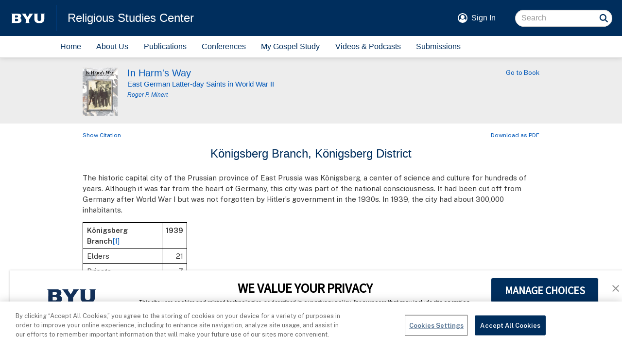

--- FILE ---
content_type: text/html; charset=UTF-8
request_url: https://rsc.byu.edu/harms-way/konigsberg-branch-konigsberg-district
body_size: 27368
content:
<!DOCTYPE html>
<html lang="en" dir="ltr" prefix="og: https://ogp.me/ns#">

	<head>
		<meta charset="utf-8" />
<noscript><style>form.antibot * :not(.antibot-message) { display: none !important; }</style>
</noscript><script async src="https://www.googletagmanager.com/gtag/js?id=UA-3695770-41"></script>
<script>window.dataLayer = window.dataLayer || [];function gtag(){dataLayer.push(arguments)};gtag("js", new Date());gtag("set", "developer_id.dMDhkMT", true);gtag("config", "UA-3695770-41", {"groups":"default","page_placeholder":"PLACEHOLDER_page_path","allow_ad_personalization_signals":false});gtag("config", "G-4FJ8997B9S", {"groups":"default","page_placeholder":"PLACEHOLDER_page_location","allow_ad_personalization_signals":false});</script>
<meta name="description" content="The historic capital city of the Prussian province of East Prussia was Königsberg, a center of science and culture for hundreds of years. Although it was far from the heart of Germany, this city was part of the national consciousness. It had been cut off from Germany after World War I but was not forgotten by Hitler’s government in the 1930s. In 1939, the city had about 300,000 inhabitants." />
<link rel="canonical" href="https://rsc.byu.edu/harms-way/konigsberg-branch-konigsberg-district" />
<meta name="Generator" content="Drupal 10 (https://www.drupal.org)" />
<meta name="MobileOptimized" content="width" />
<meta name="HandheldFriendly" content="true" />
<meta name="viewport" content="width=device-width, initial-scale=1.0" />
<link rel="icon" href="/themes/custom/rsc/rsc.ico" type="image/vnd.microsoft.icon" />

		<title>Königsberg Branch, Königsberg District | Religious Studies Center</title>

				<link rel="shortcut icon" sizes="192x192" href="/shortcut-icon.png">
		<link rel="manifest" href="/manifest.json">  
		<link rel="apple-touch-icon" href="/apple-touch-icon.png">
		<meta name="apple-mobile-web-app-title" content="RSC">
		
		<link rel="stylesheet" media="all" href="https://cdn.byu.edu/theme-fonts/1.x.x/ringside/fonts.css">
		<link rel="stylesheet" media="all" href="https://cdn.byu.edu/theme-fonts/1.x.x/public-sans/fonts.css">
			 
		<meta name="viewport" content="width=device-width, minimum-scale=1.0, maximum-scale=1.0, user-scalable=no">
		<link rel="stylesheet" media="all" href="/sites/default/files/css/css_LyovO6RD23s__vNCxicMfTbDEsozsWZceQBqZv8dfd0.css?delta=0&amp;language=en&amp;theme=rsc&amp;include=eJx1z0EOwjAMRNELVeRIlpO6bUgcVx5XwO0Ra9L1-xppGJCgOp5SwjwV4MHrSmF0mMrC_7x3y9xncogbhbxjhlV5F_ol99rraJjxeWUqNkLGdNtRSNnbdd5pHDJ_gytrBaoNLNksEM5n2pxVXuZtwQchmjJDviDVdjg" />
<link rel="stylesheet" media="all" href="https://cdn.jsdelivr.net/npm/entreprise7pro-bootstrap@3.4.8/dist/css/bootstrap.min.css" integrity="sha256-zL9fLm9PT7/fK/vb1O9aIIAdm/+bGtxmUm/M1NPTU7Y=" crossorigin="anonymous" />
<link rel="stylesheet" media="all" href="https://cdn.jsdelivr.net/npm/@unicorn-fail/drupal-bootstrap-styles@0.0.2/dist/3.1.1/7.x-3.x/drupal-bootstrap.min.css" integrity="sha512-nrwoY8z0/iCnnY9J1g189dfuRMCdI5JBwgvzKvwXC4dZ+145UNBUs+VdeG/TUuYRqlQbMlL4l8U3yT7pVss9Rg==" crossorigin="anonymous" />
<link rel="stylesheet" media="all" href="https://cdn.jsdelivr.net/npm/@unicorn-fail/drupal-bootstrap-styles@0.0.2/dist/3.1.1/8.x-3.x/drupal-bootstrap.min.css" integrity="sha512-jM5OBHt8tKkl65deNLp2dhFMAwoqHBIbzSW0WiRRwJfHzGoxAFuCowGd9hYi1vU8ce5xpa5IGmZBJujm/7rVtw==" crossorigin="anonymous" />
<link rel="stylesheet" media="all" href="https://cdn.jsdelivr.net/npm/@unicorn-fail/drupal-bootstrap-styles@0.0.2/dist/3.2.0/7.x-3.x/drupal-bootstrap.min.css" integrity="sha512-U2uRfTiJxR2skZ8hIFUv5y6dOBd9s8xW+YtYScDkVzHEen0kU0G9mH8F2W27r6kWdHc0EKYGY3JTT3C4pEN+/g==" crossorigin="anonymous" />
<link rel="stylesheet" media="all" href="https://cdn.jsdelivr.net/npm/@unicorn-fail/drupal-bootstrap-styles@0.0.2/dist/3.2.0/8.x-3.x/drupal-bootstrap.min.css" integrity="sha512-JXQ3Lp7Oc2/VyHbK4DKvRSwk2MVBTb6tV5Zv/3d7UIJKlNEGT1yws9vwOVUkpsTY0o8zcbCLPpCBG2NrZMBJyQ==" crossorigin="anonymous" />
<link rel="stylesheet" media="all" href="https://cdn.jsdelivr.net/npm/@unicorn-fail/drupal-bootstrap-styles@0.0.2/dist/3.3.1/7.x-3.x/drupal-bootstrap.min.css" integrity="sha512-ZbcpXUXjMO/AFuX8V7yWatyCWP4A4HMfXirwInFWwcxibyAu7jHhwgEA1jO4Xt/UACKU29cG5MxhF/i8SpfiWA==" crossorigin="anonymous" />
<link rel="stylesheet" media="all" href="https://cdn.jsdelivr.net/npm/@unicorn-fail/drupal-bootstrap-styles@0.0.2/dist/3.3.1/8.x-3.x/drupal-bootstrap.min.css" integrity="sha512-kTMXGtKrWAdF2+qSCfCTa16wLEVDAAopNlklx4qPXPMamBQOFGHXz0HDwz1bGhstsi17f2SYVNaYVRHWYeg3RQ==" crossorigin="anonymous" />
<link rel="stylesheet" media="all" href="https://cdn.jsdelivr.net/npm/@unicorn-fail/drupal-bootstrap-styles@0.0.2/dist/3.4.0/8.x-3.x/drupal-bootstrap.min.css" integrity="sha512-tGFFYdzcicBwsd5EPO92iUIytu9UkQR3tLMbORL9sfi/WswiHkA1O3ri9yHW+5dXk18Rd+pluMeDBrPKSwNCvw==" crossorigin="anonymous" />
<link rel="stylesheet" media="all" href="/sites/default/files/css/css_jLxUx2Xw-3vkiNc07neRdTD12gZ3cvKtzMuUcU1Q74k.css?delta=9&amp;language=en&amp;theme=rsc&amp;include=eJx1z0EOwjAMRNELVeRIlpO6bUgcVx5XwO0Ra9L1-xppGJCgOp5SwjwV4MHrSmF0mMrC_7x3y9xncogbhbxjhlV5F_ol99rraJjxeWUqNkLGdNtRSNnbdd5pHDJ_gytrBaoNLNksEM5n2pxVXuZtwQchmjJDviDVdjg" />
<link rel="stylesheet" media="all" href="/sites/default/files/asset_injector/css/rsc_theme-33834afad9fa5120790693150a195e90.css?t5t2zn" />
<link rel="stylesheet" media="all" href="/sites/default/files/css/css_IeU5_DdgKfeua0SUC2P1vt1eG-QNmd7RvfssdUP4Aps.css?delta=11&amp;language=en&amp;theme=rsc&amp;include=eJx1z0EOwjAMRNELVeRIlpO6bUgcVx5XwO0Ra9L1-xppGJCgOp5SwjwV4MHrSmF0mMrC_7x3y9xncogbhbxjhlV5F_ol99rraJjxeWUqNkLGdNtRSNnbdd5pHDJ_gytrBaoNLNksEM5n2pxVXuZtwQchmjJDviDVdjg" />

		<script src="/sites/default/files/asset_injector/js/device_info-d648dc6029eafee939dbecae288ca999.js?t5t2zn"></script>

		<meta name="apple-touch-fullscreen" content="YES" />

                		<script type="text/javascript" src="https://cdn.cookielaw.org/consent/6985a5b2-0d75-4cac-8d42-8564ff47121f/OtAutoBlock.js" ></script>
		<script src="https://cdn.cookielaw.org/scripttemplates/otSDKStub.js"  type="text/javascript" charset="UTF-8" data-domain-script="6985a5b2-0d75-4cac-8d42-8564ff47121f" ></script>
		<script type="text/javascript">
		function OptanonWrapper() {}
		</script>
	</head>
	
	<body  data-spy="scroll" data-offset="100">
		<a href="#main-content" class="visually-hidden focusable">
			Skip to main content
		</a>
		<div class="body">
			
			  <div class="dialog-off-canvas-main-canvas" data-off-canvas-main-canvas>
    
<div id="main-wrapper">
	<div id="main-header">
	<div class="header-banner">
				<div class="banner-logo">
			<a href="https://byu.edu" target="_blank" aria-label="home page">
				<img src="https://brightspotcdn.byu.edu/e4/0a/b679ee0a41d9b1675fc78cd03239/byu-logo-white-small.svg" alt="BYU logo">
			</a>
		</div>
		<div class="banner-title-block">
						<a class="banner-title" href="/">
				Religious Studies Center
			</a>
			<button class="main-menu-button" aria-expanded="false" onclick="toggle_main_menu()">
				<span class="sr-only">Menu</span>
			</button>			
		</div>
				<div class="banner-action-block">
			<div class="banner-user-block">
				<div class="banner-user-avatar">
					<svg xmlns="http://www.w3.org/2000/svg" viewBox="0 0 100 100">
						<circle cx="50" cy="50" r="45" fill="none" stroke="currentColor" stroke-width="10"></circle>
						<circle cx="50" cy="40" r="20"></circle>
						<path d="M50 95c-26 0-34-18-34-18 3-12 8-18 17-18 5 5 10 7 17 7s12-2 17-7c9 0 14 6 17 18 0 0-7 18-34 18z"></path>
					</svg>
				</div>
				<div class="header-user-signin">
					<a href="/user/login">Sign In</a>
				</div>
			</div>
			<div class="banner-search-block">
								  <div class="region region-search">
    <section class="search-api-page-block-form-search search-api-page-block-form search-form search-block-form container-inline block block-search-api-page block-search-api-page-form-block clearfix" data-drupal-selector="search-api-page-block-form-search" id="block-searchapipagesearchblockform">
  
    

      <form action="/harms-way/konigsberg-branch-konigsberg-district" method="post" id="search-api-page-block-form-search" accept-charset="UTF-8">
  <div class="form-item js-form-item form-type-search js-form-type-search form-item-keys js-form-item-keys form-no-label form-group">
      <label for="edit-keys" class="control-label sr-only">Search</label>
  
  
  <input title="Enter the terms you wish to search for." data-drupal-selector="edit-keys" class="form-search form-control" placeholder="Search" type="search" id="edit-keys" name="keys" value="" size="15" maxlength="128" />

  
  
      <div id="edit-keys--description" class="description help-block">
      Enter the terms you wish to search for.
    </div>
  </div>
<input autocomplete="off" data-drupal-selector="form-ghkey3fbzqbfewixjofipcwjuk7ic4crd1yokp6yh80" type="hidden" name="form_build_id" value="form-gHKeY3fbZQbfeWIxjOfIpcWJUK7IC4Crd1Yokp6YH80" /><input data-drupal-selector="edit-search-api-page-block-form-search" type="hidden" name="form_id" value="search_api_page_block_form_search" /><div data-drupal-selector="edit-actions" class="form-actions form-group js-form-wrapper form-wrapper" id="edit-actions"><button class="search-form__submit button js-form-submit form-submit btn-primary btn icon-before" data-drupal-selector="edit-submit" type="submit" id="edit-submit" name="op" value="Search"><span class="icon glyphicon glyphicon-search" aria-hidden="true"></span>
Search</button></div>

</form>

  </section>


  </div>

								<input name="search" class="form-search-underlay form-control" placeholder="Search">
				<div class="form-search-button" onclick="search_site()">
					<svg xmlns="http://www.w3.org/2000/svg" viewBox="0 0 100 100">
						<circle cx="45" cy="45" r="18" fill="none" stroke="currentColor" stroke-width="7"></circle>
						<path d="M60 60 l 14 14" fill="none" stroke="currentColor" stroke-width="7"></path>
					</svg>
				</div>
			</div>
		</div>
	</div>
	<nav class="main-menu">
				

	<a href="/" data-drupal-link-system-path="&lt;front&gt;">Home</a>
	<a href="/about-us" data-drupal-link-system-path="node/9271">About Us</a>
	<a href="/publications" data-drupal-link-system-path="node/23">Publications</a>
	<a href="/conferences" data-drupal-link-system-path="node/39">Conferences</a>
	<a href="/my-gospel-study" data-drupal-link-system-path="node/6249">My Gospel Study</a>
	<a href="/media" data-drupal-link-system-path="node/5505">Videos &amp; Podcasts</a>
	<a href="/submissions" data-drupal-link-system-path="node/10368">Submissions</a>
	<a href="/add-to-home">Add Home Screen Shortcut</a>


	</nav>
	<div class="add-to-home">
		<div class="add-to-home-invitation">
		   <a onclick="show_add_instructions()">Add an RSC shortcut to this device's Home&nbsp;screen</a>
		</div>
		
		<div class="add-to-home-instructions">
			<div class="add-to-home-dismiss" onclick="dismiss_add_instructions();">X</div>
			<div class="add-to-home-switch">
				Unfortunately, Apple's iOS doesn't support home screen shortcuts in the Chrome browser.
				To add an RSC website shortcut to your home screen, open the website in the Safari browser.
			</div>
			<div class="add-to-home-chrome">
				<ol>
					<li>Navigate to any page of this site.</li>
					<li>Tap the <img src="/themes/custom/rsc/icons/kebab.png" class="add-to-home-icon"> menu icon in the top, right corner of the&nbsp;screen.</li>
					<li>In the menu, scroll to <strong>Add to Home Screen</strong> and tap&nbsp;it.</li>
					<li>When finished, tap the <img src="/themes/custom/rsc/icons/close.png" class="add-to-home-icon"> icon above to close this&nbsp;box.</li>
				</ol>
			</div>
			<div class="add-to-home-safari">
				<ol>
					<li>Navigate to any page of this site.</li>
					<li>Tap the <img src="/themes/custom/rsc/icons/share.png" class="add-to-home-icon"> icon at the bottom of the screen below the browser&mdash;&#8203;if you don't see it, swipe up to unhide&nbsp;it.</li>
					<li>In the menu, scroll past any icons and tap <strong>Add to Home&nbsp;Screen</strong>.</li>
					<li>When finished, tap the <img src="/themes/custom/rsc/icons/close.png" class="add-to-home-icon"> icon above to close this&nbsp;box.</li>
				</ol>
			</div>
		</div>
	</div>
</div>
	<div id="main-content" role="main">
		  <div class="region region-content">
    <div data-drupal-messages-fallback class="hidden"></div>   



	

 

<div class="pub-content content-940">
	<div class="pub-panel">
		<div class="pub-title-pane content-940">
			<div class="pub-cover-block">
					<a href="/book/harms-way">
					<img class="pub-cover" src="/sites/default/files/book/cover/In_Harms_Way.jpg" alt="Photo of Publication Cover">
				</a>
				</div>
			<div class="pub-title-block">
				<div class="pub-title">
						<a href="/book/harms-way">
						<h4 class="smart-wrap">
							 In Harm&#039;s Way 
						</h4>
								<h5 class="top-eighth smart-wrap">
							East German Latter-day Saints in World War II
						</h5>
							</a>
							<h6 class="top-half in-italic">
						<a href='/node/519'>Roger P. Minert</a>
					</h6>
					</div>
			</div>
			<div class="pub-go-to-block">
						<a href="/book/harms-way">
					Go to Book
				</a>
				</div>
		</div>
		</div>
	<div class="content-link-panel">
			<div class="citation-link co-ex-link co-ex-expand" onclick="coEx(this, '.toggle-box', 'Show', 'Hide')">
			<a>
						Show Citation
					</a>
		</div>
				<div class="download-link">
				<a href="/sites/default/files/pub_content/pdf/Konigsberg_Branch.pdf"> 
				Download as PDF
			</a>
			</div>
	</div>
	<div class="content-panel contextual-region">
		 		<div class="content-title-pane">
			<h3 class="smart-wrap">
				Königsberg Branch, Königsberg District
			</h3>
		</div>
		<div class="content-body-pane rsc-markup">
			<div class="toggle-box co-ex-collapsed">
				<p>Roger P. Minert, <em>In Harm’s Way: East German Latter-day Saints in World War II</em> (Provo, UT: Religious Studies Center, Brigham Young University, 2009), 294-309.</p>
			</div>
			<p>The historic capital city of the Prussian province of East Prussia was Königsberg, a center of science and culture for hundreds of years. Although it was far from the heart of Germany, this city was part of the national consciousness. It had been cut off from Germany after World War I but was not forgotten by Hitler’s government in the 1930s. In 1939, the city had about 300,000 inhabitants.</p><table border="1" cellpadding="0" cellspacing="0"><tbody><tr><td style="height:18px;width:163px;"><b>Königsberg Branch</b><a href="#_note-1" id="_noteref-1" class="a-ref">[1]</a></td><td style="height:18px;width:48px;"><b>1939</b></td></tr><tr><td style="height:18px;width:163px;">Elders</td><td style="height:18px;width:48px;"><p class="p-right">21</p></td></tr><tr><td style="height:18px;width:163px;">Priests</td><td style="height:18px;width:48px;"><p class="p-right">7</p></td></tr><tr><td style="height:18px;width:163px;">Teachers</td><td style="height:18px;width:48px;"><p class="p-right">17</p></td></tr><tr><td style="height:18px;width:163px;">Deacons</td><td style="height:18px;width:48px;"><p class="p-right">19</p></td></tr><tr><td style="height:18px;width:163px;">Other Adult Males</td><td style="height:18px;width:48px;"><p class="p-right">86</p></td></tr><tr><td style="height:18px;width:163px;">Adult Females</td><td style="height:18px;width:48px;"><p class="p-right">266</p></td></tr><tr><td style="height:19px;width:163px;">Male Children</td><td style="height:19px;width:48px;"><p class="p-right">19</p></td></tr><tr><td style="height:18px;width:163px;">Female Children</td><td style="height:18px;width:48px;"><p class="p-right">30</p></td></tr><tr><td style="height:18px;width:163px;"><i>Total</i></td><td style="height:18px;width:48px;"><p class="p-right">465</p></td></tr></tbody></table><p>Eyewitnesses report a large population of Latter-day Saints in the 1920s, but a wave of emigration had seen at least one hundred of them leave for the United States. There were as many as three branches of the Church in Königsberg shortly after World War I (1918). With 465 members, the Königsberg Branch was the second-largest in all of Germany on January 1, 1939.</p><p>The Königsberg Branch met in rented rooms at Freystrasse 12 on the main floor of the first Hinterhaus. Three daughters of district president Max Freimann—Irmgard, Ingrid, and Ruth—later stated that Church meetings were held at that same location throughout the war.<a href="#_note-2" id="_noteref-2" class="a-ref">[2]</a> They described the rooms as follows:</p><blockquote><p>The rooms were in the Hinterhaus. When we went inside there was a small room that also led to the wardrobe and the restroom. The next room was the large room with a curtain and a podium for theater plays and other special occasions. Walking up some stairs, there was another large room and two or three classrooms. The choir did not stand on the rostrum but on the floor to the side. The room upstairs was large also, and we used it for some meetings when the room downstairs was too small.</p></blockquote><p>Their younger brother, Reinhard Freimann (born 1933), added these details to the description of the facilities:</p><blockquote><p>There was also a sign that said that we were the Kirche Jesu Christi der Heiligen der Letzten Tage and people who walked past [the main building] could see that there was a church in the back building. We also had an organ in the largest room.<a href="#_note-3" id="_noteref-3" class="a-ref">[3]</a></p></blockquote><p>The Freimann sisters recalled the following about the meetings:</p><blockquote><p>Sunday School started at 10 a.m. and after that we went home [and came back later for sacrament meeting]. We lived in the Schleiermacherstrasse 51. It was pretty far away. We could have taken the street car, but that would have cost too much money for the entire family, so we walked about forty-five minutes (one way) to church on Sunday. We had an attendance of two hundred people and more than one Sunday School class—up to four different ones.</p></blockquote><p>As in other branches, auxiliary meetings were held on several evenings in the week and Primary on Wednesday afternoons.</p><p class="p-img-right p-img-medium p-img"><img src="/sites/default/files/pub_content/image/4071/Koenigsberg_Branch_Fig_1_Max_Freimann_and_Family.jpg" data-entity-type="file" alt="The family of district president Max Freimann around table" />The family of district president Max Freimann in about 1937 (Freimann sisters)</p><p>In July 1939, Elder Joseph Fielding Smith visited Königsberg and presided over a district conference. Renate Klein (born 1930) was baptized in connection with the conference. “I was the newest member of the Church attending the conference, so I got to shake [Elder Smith’s] hand.” The Emil and Auguste Klein family had just moved from Königsberg to Bartenstein, about thirty-five miles to the south. Emil Klein was not a member, but supported his family in their Church activity. For example, he allowed his wife to pay tithing on his income because she had no income of her own. She and her daughters made it to Königsberg only to attend district conferences and a few other special occasions.<a href="#_note-4" id="_noteref-4" class="a-ref">[4]</a></p><p>“We had a good Relief Society and we had lots of training classes there. I never had any interest to go elsewhere to learn how to cook or to sew.” Such was the recollection of Inge Grünberg (born 1927). She also had the following memories of Sunday School:</p><blockquote><p>When the opening exercises for Sunday School were over, we all stood up and the children on the front row marched out (there was a tiny bit of a military spirit about it) to their classrooms. We had about 120–150 in church on a typical Sunday.<a href="#_note-5" id="_noteref-5" class="a-ref">[5]</a></p></blockquote><p>Membership in the Bund Deutscher Mädel (League of German Maidens) was a challenge for Inge Grünberg. However, as she later explained, there were ways to be both a good Latter-day Saint and a loyal member of the Hitler Youth group on Sundays:</p><blockquote><p>At 10 a.m., when we were starting our [Church] meetings, the BDM gathered and went to the movies. I went with them until we were seated in the theater and the lights went down. Then I sneaked out, changed my clothes, and put my BDM stuff in my bag and went to church. My friends didn’t report me.</p></blockquote><p>With his classmates, Reinhard Freimann was inducted into the Hitler Youth program when he turned ten. As he later explained,</p><blockquote><p>I was a member of the Jungvolk. I went every week to all the meetings that we had, but I can remember, I only went twice on a Sunday. The normal meetings were held on Sundays and that was a conflict but nobody complained about [my absence]. My parents did not state their opinions about the regime or politics in general. They remembered our [twelfth] article of faith, which states that we should accept our leaders and not work against them.<a href="#_note-6" id="_noteref-6" class="a-ref">[6]</a></p></blockquote><p>Regarding the life of Latter-day Saints in Königsberg during the war, Inge Grünberg (born 1927) had these recollections:</p><blockquote><p>Our [Church] meetings continued as always. We were cut off from the Church in America and eventually we didn’t get the <i>Stern</i> [Church magazine] any more. People lost their hymnbooks and scriptures when they were bombed out. We kept all of the Church traditions (celebrations, etc.) through the war the best we could.</p></blockquote><p>Erika Jenschewski (1925) served her Pflichtjahr on a farm from 1939 to 1940. She was miserable on the farm, especially in the winter when she was required to run across frozen fields to procure food ration coupons. As she explained, “In those days women were not allowed to wear pants and dress warm. I was just screaming for cold, and when I came back, my feet were frozen. I had really bad frostbite all over.” Erika wanted to be a saleslady but was not allowed to train for that work for several more years. She first had to learn domestic skills.<a href="#_note-7" id="_noteref-7" class="a-ref">[7]</a></p><p class="p-img-left p-img-medium p-img"><img src="/sites/default/files/pub_content/image/4071/Koenigsberg_Branch_Fig_2_Branch_Photo.jpg" data-entity-type="file" alt="The Königsberg Branch gathered outside" />The Königsberg Branch in 1938 (Freimann)</p><p>Inge Freimann finished school in 1940 and planned to study clothing design, but was told, “Your plans can’t be fulfilled. You must have forgotten that there’s a war on.” She was assigned to work in an office at the army post and learned office skills. “One day I found a letter on my typewriter; I was being sent to Böhmisch Chamnitz [Czechoslovakia] for a course in office skills for three months with twenty young women. I cried my eyes out because I had to leave.”</p><p>Karl Margo Klindt of the Flensburg Branch was a sailor stationed in Königsberg, where he met Irmgard Freimann. For several years, they planned to be married, but his service in the navy resulted in delays. Finally, he received permission to marry after the German victory over Poland, and the wedding took place in Königsberg on December 30, 1939. Within a week, he returned to his unit.</p><p>Ruth Freimann (born 1921) fell in love with a man who had been a Catholic priest—Franz Holdau of Wuppertal in the Rhineland. He had arrived in Königsberg in 1942 and was already acquainted with the Book of Mormon. He attended branch meetings and became interested in Ruth. As she later stated, “He asked me if I would marry a man of another church, and I said, ‘Never!’” He was baptized in November 1942. Soon they were engaged, and Ruth recalled the events connected with the wedding:</p><blockquote><p>We got married in the civil registry office [at city hall] first and then went over to the Church. We celebrated our wedding all night long. We danced and had nice food. Every member of the branch attended, and I wore a white dress.</p></blockquote><p>Like so many wartime weddings, this one left little time for a honeymoon. They visited Franz’s parents in Wupperthal. By June 30, Ruth was back at home in Königsberg, and Franz was on his way to his Wehrmacht unit in Russia. Life as a new bride did not last long for Ruth Freimann Holdau. On August 3, less than two months later, Franz was killed near Ladoga Lake in Russia, leaving Ruth a widow.</p><p>Sigrid Klein (born 1932) was baptized in a secret ceremony in the Pregel River in Königsberg in the summer of 1941. It was a memorable event in her recollection: “It was at 5:00 a.m. I was wearing a white nightgown and got covered with oil. It was near the harbor and a tanker had leaked oil. I looked terrible! I don’t know how they ever got me clean!”</p><p>The education of Germany’s youth suffered in large cities during the war. Christel Freimann (born 1931) recalled interruptions in Königsberg: “We often missed school. When there was an alarm [while we were] in school, we went into the shelter. But when the school was destroyed, they told us to stay home until they found some other building that we could have class in.”<a href="#_note-8" id="_noteref-8" class="a-ref">[8]</a></p><p>The sorrows associated with a father leaving his family to report for military duty represent an international phenomenon, and many Latter-day Saint families experienced this. Karin Kremulat (born 1938), recalled when her father left home:</p><blockquote><p>He did not volunteer, no, he wanted to stay with his wife and with his two little girls and he did not want to go at all. My mother would even say, “Do you have to go? Why don’t you just stay with us? We can hide you.” And he would say, “You have no idea what they would do to me. I have to go,” and so he did.<a href="#_note-9" id="_noteref-9" class="a-ref">[9]</a></p></blockquote><p>The last time Karin saw her father was at Christmas in 1943. Soon after that, he was reported missing in action. His wife, Louise Schipporeit Kremulat, mourned her husband for several years. According to Karin, “[Christmas was] a very sad time for my mother because after that she would never want to have a Christmas tree. I remember in later years my sister and I would go and find our own because it was such a hard time for my mother.”</p><p>Branch president Haase was a man of good humor, according to Erika Jenschewski:</p><blockquote><p>He was very concerned about the young people. He really taught us to live a clean life, and he made lots of parties for us so that we were together. He was a very fine member. He had parties in his home where the young people came. <span class="span-no-wrap">. . .</span> He was almost blind, but he was funny, a good leader.</p></blockquote><p>Just after the war started, Inge (another Freimann daughter) met Alfred Bork, a youth from the Stettin Branch who was stationed near Königsberg. He became a frequent visitor in the Freimann home and eventually received permission from Max Freimann to be engaged to Inge. However, like so many other soldiers, Alfred returned to the front, and his visits to his fiancée in Königsberg were rare.</p><p>Friedrich (Fritz) Haase had served as the president of the branch for several years when he was drafted and sent to Russia in 1943. His counselors, Fritz Bollbach and Emil Jenschewski, directed the meetings in his absence. Brother Bollbach was a student at the State Building School and worked in the construction of barracks for POWs in Königsberg. His work in a high-priority war industry made him exempt from military service for much of the war. On July 1, 1944, he was awarded a master’s degree at the Institute for Vocational Advancement.</p><p class="p-img-left p-img-medium p-img"><img src="/sites/default/files/pub_content/image/4071/Koenigsberg_Branch_Fig_3_Branch_Outing.jpg" data-entity-type="file" alt="Members of the Königsberg Branch on an outing during the war" />Members of the Königsberg Branch on an outing during the war (Freimann)</p><p>Bit by bit, the war was beginning to wear out the people of Königsberg. Irmgard Freimann Klindt recalled those days:</p><blockquote><p>Our lives became one of survival. We had ration cards to get food. We were allowed a little butter, some bread, and a few eggs. Life was very routine. We continued attending all the meetings at Church and tried not to think about the war.<a href="#_note-10" id="_noteref-10" class="a-ref">[10]</a></p></blockquote><p>In 1943, air raids and false alarms became an increasingly frequent aspect of life in Königsberg. Gudrun Hellwig (born 1934) recalled how she reacted to the sirens:</p><blockquote><p>We had constant alarms and attacks. We went down to the basement during the night, and I had already developed a rhythm and got up every night at the same time, around 10:00 p.m., and left for the basement. We did not go to bed fully dressed, but everything was ready in case we needed to go.<a href="#_note-11" id="_noteref-11" class="a-ref">[11]</a></p></blockquote><p>The war came home to Königsberg in all its brutality in 1944. The family of Theodor and Maria Berger were some of the city’s first Latter-day Saints to lose their home. During the night of August 27–28, an air raid struck their neighborhood. Sister Berger and her daughter, Renate—the only ones at home—sought shelter in their basement. Maria later described the event in these words:</p><blockquote><p>Because fire raged all around us, a heavy iron door, our only way out, expanded and would not budge. We were trapped. Fear set in. The shelter was filled to capacity, and the air supply was limited. It is hard to describe the destruction we found when we finally were able to leave the shelter in the morning. The Cranzer Allee was a long, wide street. Every single house had collapsed and was enveloped in a blazing fire. The sea of flames created a big [wind] storm. Everyone tried to find their home site. We stood in total shock by the smoldering ruins of our house. In the rubble we found a small, engraved plate from our piano, the only sign that we once lived there. <span class="span-no-wrap">. . .</span> We cleaned up and <span class="span-no-wrap">. . .</span> went to church.<a href="#_note-12" id="_noteref-12" class="a-ref">[12]</a></p></blockquote><p>The Bergers had lost everything, including the genealogy papers tracing Brother Berger’s ancestry to the 1500s. Fortunately, the Bergers were taken into the home of Sister Marie Jenschewski that very day.</p><p>Little children were taught how to behave during air raids. Helga Kremulat (born 1937) had vivid memories of the procedures:</p><blockquote><p>We had these black shades that we had to put in front of the window. <span class="span-no-wrap">. . .</span> We had to make sure that there was not any light coming through, so they wouldn’t see where there were homes, when the airplanes would come over. <span class="span-no-wrap">. . .</span> And we had to go down in the basement—because we lived farther upstairs—we had to have a little suitcase ready to take downstairs with our important papers. My mother had to take care of this.<a href="#_note-13" id="_noteref-13" class="a-ref">[13]</a></p></blockquote><p>Inge Grünberg recalled similar experiences:</p><blockquote><p>When the air raids came, all six of the families in the apartment house were to gather in the basement as a shelter. Once, we decided that we wouldn’t go down there. Then we discovered that all of the other people were sitting in front of our door and on the stairs. They said, “If you don’t go to the basement, we won’t either, because you pray. We want to be where you are.” They hadn’t learned how to pray.</p></blockquote><p>Inge worked as an office staff member at an army post for the last few years of the war. On at least one occasion, she escaped disaster:</p><blockquote><p>Once my friend begged me to do her weekend shift, so that she could be with her new husband. I did her shift and she did mine the next week so that I could celebrate my birthday. The next day I went to the office and found that it had been destroyed. My friend lay there, burned to death and a very small corpse. I was saved again by my Heavenly Father.</p></blockquote><p>In late 1944, Emma Klein took her daughters, Renate and Sigrid, to Königsberg for another district conference. The city had just suffered a devastating air raid, and the Kleins viewed the ruins of the downtown as they rode the streetcar to church. When they told the driver they wanted to get off, he told them that there was nothing left in the neighborhood. Nevertheless, they got off and walked around the corner. According to Renate, “We saw that the [church building] was standing, but the house in front and the houses on either side were gone. And our building had those huge windows—not one window pane was broken.”</p><p>The Freimann sisters recalled that during the attacks on Königsberg, people wanted to be in the same shelter as Max Freimann: “Many came into our basement because they knew that we would be protected. Our father prayed on those nights. Our father never forgot to tell anybody else that we were members of the Church.”</p><p>Irmgard Freimann Klindt’s husband, Karl Margo Klindt, was taken prisoner by the British shortly after the Allied invasion of Normandy in June 1944. As Irmgard explained, “I thought he was dead. <span class="span-no-wrap">. . .</span> The German government thought he had deserted. <span class="span-no-wrap">. . .</span> They wanted to put my father-in-law in prison for [hiding] him.” With the help of a Danish uncle, it was finally learned that Karl was a POW in England.<a href="#_note-14" id="_noteref-14" class="a-ref">[14]</a></p><p>The meeting rooms at Freystrasse were confiscated by the National Socialist Party in December 1944. The branch was temporarily allowed to hold meetings in a nearby Protestant church. However, that lasted only two weeks because the Protestant church council retracted their invitation. Meetings were next held in the home of Emil and Marie Jenschewski.<a href="#_note-15" id="_noteref-15" class="a-ref">[15]</a></p><p>Leaders of the East German Mission understood that many of the Saints in the districts of eastern Germany would have to leave their homes if Germany were invaded by the Red Army. As Inge Grünberg recalled, “[Mission second counselor] Paul Langheinrich told us all in East Prussia to send a box with our important documents to a specific family in western Germany.”<a href="#_note-16" id="_noteref-16" class="a-ref">[16]</a></p><p>In March, Inge Grünberg was allowed to leave the city. Her mother had already gone to Dresden and was there during the firebombing of February 13–14. Inge did not arrive until after that terrible event, as she explained:</p><blockquote><p>In March 1945, I made my way to Dresden to be with my mother. The bridges were destroyed, and I found a fisherman who took me across the Elbe and [I] paid him with cigarettes. I was there for only one day because I had to move on to Magdeburg to work at the army post. The officers were burning lots of papers there. I was to report there on March 21 and was worried that I would be called a deserter if I didn’t show up.</p></blockquote><p>Gudrun Hellwig did not recall a formal evacuation order for women and children in Königsberg, “But my father had already noticed that the wounded were taken out of the military hospitals, and then he decided that we had to leave also.” He found the family a place on the train heading west to Pillau, a small port on the Baltic Sea. Gudrun recalled that military police removed men from the train at various stops, ordering them to stay and defend what had been declared “Fortress Königsberg.” Gudrun’s father, a streetcar driver, also remained in the city as a member of the Volkssturm.</p><p>During the last year of the war, a heroic and desperate effort was initiated to evacuate German civilians from the eastern provinces by boat across the Baltic Sea to northwestern Germany. This campaign involved hundreds of military and commercial ships as well as private vessels. By the end of the war, several million people had been transported across the Baltic. Gudrun’s mother, Margarete Hack Hellwig, recognized this route as the simplest and fastest, and she and her daughter joined thousands of others hoping to secure a place on a ship. Gudrun remembered the terrible cold at the port:</p><blockquote><p>We then reached Pillau, and it was very cold—sometimes down to –20 degrees Celsius. We slept in a large room that night, and it was cold. The next morning I can remember standing at a pier and there was a large group of people. <span class="span-no-wrap">. . .</span> My mother had to concentrate so that she wouldn’t lose me in that group. There were large ships and people were trying to board and there was luggage lying all over the ground.</p></blockquote><p>Margarete Hellwig and her daughter were taken on a small craft from Pillau to Gothenhafen, where they joined a huge group of refugees on board the <i>Wilhelm Gustloff.</i> It was a transport vessel that still bore the markings of a hospital ship. Squeezing their way past other harried refugees, Hedwig and her mother found a spot in a hallway down below, next to the engine room where it was nice and warm. Then there came an announcement over the intercom that the ship was dangerously overloaded and that some of the passengers would have to disembark. Volunteers were sought urgently. Gudrun clearly recalled what happened next:</p><blockquote><p>My mother was always praying and at that moment she didn’t have a good feeling; she told me that we would have to leave the <i>Wilhelm Gustloff.</i> I protested a bit because I was so tired and our spot was so warm. But she insisted, so we got off the boat.</p></blockquote><p>Margarete Hellwig later described her feelings aboard the doomed vessel:</p><blockquote><p>All of a sudden, I became really scared. It seemed as if somebody wanted to push me out. I told my daughter, Gudrun, “I’m not staying in here, I’ve got to get out!” She answered, “Mommy, it’s so warm, let’s stay here!” “No, I’m not staying here, I have to get out!” I was so very frightened. So we moved to another ship.<a href="#_note-17" id="_noteref-17" class="a-ref">[17]</a></p></blockquote><p class="p-img-left p-img-small p-img"><img src="/sites/default/files/pub_content/image/4071/Koenigsberg_Branch_Fig_4_Wilhelm_Gustloff.bmp" data-entity-type="file" alt="the boat, Wilhelm Gustloff" />The sinking of the Wilhelm Gustloff on January 30, 1945, took the lives of thousands of refugees.</p><p>Sister Hellwig’s decision saved their lives. They boarded a smaller vessel that left the harbor with the <i>Wilhelm Gustloff</i>. It was the night of January 30, 1945. Just after 9:00 p.m., the <i>Wilhelm Gustloff</i>, loaded with an estimated ten thousand passengers and crew, was attacked by a Soviet submarine. Struck by three torpedoes, the ship went down in about ninety minutes, spilling many of its passengers into the frigid waters of the Baltic. Only about 1,200 passengers were rescued.<a href="#_note-18" id="_noteref-18" class="a-ref">[18]</a> The sinking of the <i>Wilhelm Gustloff</i> was the worst maritime tragedy in recorded history. Having been unable to sleep, Sister Hellwig watched the catastrophe from the deck of the trailing ship. She was convinced that their escape from death was due to the intervention of the Holy Ghost.</p><p>Maria Berger and her daughter, Renate, fled Königsberg on January 26, 1945, after receiving warnings from friends and neighbors. Learning that an important bridge along the land route to Berlin had been destroyed, they joined with three other women and headed for the Baltic Sea. They were unsuccessful in boarding the transport ship <i>Wilhelm Gustloff</i>, but found places aboard the smaller vessel <i>Maria Vissa.</i> When the ship made a stop in the Danzig harbor, the passengers learned that the <i>Wilhelm Gustloff</i> had been sunk. As Maria Berger later wrote, “We had tried so desperately to get on that ship. How grateful we were now, not to be among those who perished in the ice-cold waters of the Baltic Sea.”<a href="#_note-19" id="_noteref-19" class="a-ref">[19]</a></p><p>The Bergers left the boat at Wollin and made their way by train to Berlin, where the Paul Langheinrich family took them into what was a growing Latter-day Saint refuge in the apartment house at Rathenowerstrasse 52. They spent the remainder of the war in that building and were given Church assignments that they gladly fulfilled.<a href="#_note-20" id="_noteref-20" class="a-ref">[20]</a></p><p>Desperation led Marie Jenschewski to employ a daring ruse to save her son, Helmut. At sixteen, he was not allowed to leave Königsberg, where boys of Hitler Youth age were required to defend the city against the invading Soviets. Fearing that he would not survive the conflict, Sister Jenschewski and her daughter, Erika, dressed the boy up as a girl. According to Erika, “We put a dress on him and he had a scarf around his neck and he looked very cute. So he got away with us. We left Königsberg on January 26, 1945. We had one suitcase for all of us and we had to ride in a cattle car.” Of course, their father, Emil Jenschewski, was not allowed to leave Königsberg.</p><p>The Jenschewskis rode the train to Pillau, where they boarded a ship for Danzig. From there another train took them to Berlin. On the way, Marie Jenschewski was carrying tithing funds she was determined to deliver to the mission leaders. To ensure the money’s safety, she had hidden it under her clothing. At the mission home on Rathenowerstrasse, she turned over the entire sum to the mission leaders. She was then instructed to take her children to Zwickau, where Church members would provide them a place to live. The Jenschewskis arrived there in February 1945 and were indeed treated very well by the members of the Zwickau Branch.</p><p class="p-img-right p-img-medium p-img"><img src="/sites/default/files/pub_content/image/4071/Koenigsberg_Branch_Fig_5_Jenschewski_Family.jpg" data-entity-type="file" alt="The Jenschewski family of the Königsberg Branch" />The Jenschewski family of the Königsberg Branch. The children in the back row (Edith, Kuno, and Erika) were members of Hitler Youth organizations. (E. Jenschewski Koch)</p><p>In early 1945, Louise Kremulat took her daughters Helga and Karin and left Königsberg with little time to spare. They had packed a wagon (a typical Bollerwagen measuring about four feet long, two feet wide, and two feet deep) and made their way to the railroad station. As Karin recalled,</p><blockquote><p>We were on the last train that left Königsberg, and it was supposed to take us to Austria. It never did. It went through Czechoslovakia and about [sixty miles] past Prague. The train stopped and was bombed. For some reason it was not going to Austria and everyone left the train—we were on our own. So we picked up our bundles and started walking.</p></blockquote><p>Fortunately, their Bollerwagen somehow survived the railroad journey, and they loaded it for the trip north back toward Prague. Karin’s story continued:</p><blockquote><p>We packed that Bollerwagen full and we pulled it. My aunt had one too, and we helped her pull it. I pulled the wagon about two hours and my mother and my sister helped with the other wagon and my aunt pushed the baby buggy, so it was really a pitiful sight.</p></blockquote><p>Karin Kremulat turned seven years old the day the family entered Prague. It was May 8, 1945, the day Germany formally capitulated. At that point, however, their party of refugees was totally isolated—no German troops to defend them, no transportation to move them, nobody to feed them, but plenty of Czech freedom fighters and Soviet invaders to harass them. As Karin’s older sister, Helga, recalled:</p><blockquote><p>It was very scary because sometimes the Russians would come on their horses and say, “If you’re hiding any soldiers here, we’re going to shoot you all.” Of course, for me, it was very scary. My sister was a year younger, and she just kind of looked them in the eyes and thought, “Gee, this is exciting to see these Russians on their horses.” My mother claimed that because my sister looked them in the eye, they left and let us alone.</p></blockquote><p>From Prague, the women and girls made their way north into Germany, then west and north to the town of Milbergen near Minden, where the girls’ grandmother was living. The war was over for Louise Kremulat and her daughters, but the search for her missing husband lasted for several years. Sister Kremulat sought information from government agencies and the Red Cross and carefully studied the lists of prisoners released from Soviet camps, but her husband was never heard of again.</p><p>Max Freimann was inducted into the Volkssturm and was gone much of the month of January 1945. His son, Reinhard, recalled that Brother Freimann was not freed from Volkssturm duty even long enough to accompany his family to the railroad station. He had to say good-bye at the streetcar stop then return to his post. As Irmgard Freimann Klindt wondered years later, “How could we have known that we would never see our father or our home again?”<a href="#_note-21" id="_noteref-21" class="a-ref">[21]</a></p><p>As the Freimann family made their way west, Ruth and Irmgard managed to find their way to the Island of Rügen to visit Inge. From there, they backtracked to Demmin to meet their stepmother, Helena Freimann. The women then took a train to distant Flensburg, where they arrived in early February. They spent the rest of the war in peace and safety there.</p><p>Emma Klein left Königsberg with her two daughters and headed west. They traveled past Dresden, then south into Czechoslovakia. Emil Klein was required to stay in East Prussia but was able to get away before the war ended (due to a leg damaged in World War I, he was exempt from military service). He caught up with his family near Karlsbad, Czechoslovakia, at the end of February 1945. Sigrid Klein later recalled the reunion: “He arrived at midnight and we were thrilled. We wanted to hug him, but he said, ‘Don’t touch me! I have lice.’ It didn’t matter; we were happy to have him back again.”</p><p>Just a few weeks after the end of the war, the Klein family began the trek northward back into Germany. They had been expelled from Czechoslovakia on short notice and began walking toward Chemnitz, pulling a two-wheeled cart with what belongings they could rescue. Along the way, Emil Klein told his daughter, Sigrid, something surprising: “You know, when we get back to a town where there’s [an LDS] church, I’m going to be baptized.” (He kept his promise and was baptized in August 1945.)</p><p>Arriving in Chemnitz, Emma Klein knew that a branch of the Church was nearby but had no idea how to find it. At the railroad station at 6:00 a.m., she spoke to a man who was sweeping the floor. He thought that she was looking for the Jehovah’s Witnesses until she mentioned the name “Mormons.” Then he said, “I’m not a Mormon, but I know one,” and proceeded to give her the address of the family about two miles across town. Sister Klein went there alone and heard the same response again: “I’m not a Mormon, but I know one.” This man gave her the address of the family of Richard Burkhardt, just a block away. The Kleins, who had been traveling with the Paulus family of five, were quite relieved to be taken into the Burkhardt home, and space was found for the Paulus family as well—nine persons in all. The Kleins were grateful that their own lives were spared, but they later learned that a total of twenty-six close relatives had died in the war (none of whom were Latter-day Saints).</p><p>Toward the end of January 1945, Fritz Bollbach and several other men from the branch decided to leave Königsberg and make their way to the west. Knowing that they could easily be accused of desertion and executed for abandoning Fortress Königsberg, they cautiously walked toward Pillau on the Baltic Sea. They narrowly avoided arrest on one occasion but were eventually caught and inducted into the Volkssturm. With about one hundred other civilians, they heard these words from an officer of the SS: “Men, you are not prisoners; you are being inducted into the militia to defend our fatherland. Do not attempt to flee. The sentries are instructed to shoot if you do.” The serious nature of the warning became shockingly real shortly thereafter when Fritz came upon a scene that filled him with deep sadness—the bodies of men accused of treason and desertion:</p><blockquote><p>The closer we got, the more horrible the view. On either side [of the road], men, soldiers, and civilians hung on large beeches [trees]. Most had a sign fastened on the chest with handwritten labels: deserter, absent without leave, cowardice in the face of the enemy, etc.<a href="#_note-22" id="_noteref-22" class="a-ref">[22]</a></p></blockquote><p>Fritz was horrified that Germans would kill Germans while the Third Reich came crashing down around them. During March and April, Fritz was assigned first to drive a motorcycle and deliver messages, then to drive a truck to deliver food and other supplies. As the Red Army advanced slowly toward the Baltic Sea coast and the masses of refugees grew larger and more desperate, Fritz saw ever-increasing degrees of violence. Desperation drove people to rash acts, as he witnessed on one occasion when a Soviet artillery shell injured two horses hitched to a wagon:</p><blockquote><p>Before we could do anything, some people were already cutting pieces of meat from the legs of the still living animals. It was [a] terrible sight. I believe that people were already eating the flesh while the horses were still alive.<a href="#_note-23" id="_noteref-23" class="a-ref">[23]</a></p></blockquote><p>In late April 1945, Brother Bollbach managed to escape from his forced militia assignment by disguising himself as a railroad worker and sneaking aboard a tugboat that transported him to the Hela Peninsula. There he managed to jump aboard a ship that had cast off and was already three feet from the pier. He had risked execution for desertion but was finally on his way across the Baltic. The ship took him to Copenhagen, Denmark, where he was imprisoned by British soldiers. Fritz’s short but harrowing military experience was over.<a href="#_note-24" id="_noteref-24" class="a-ref">[24]</a></p><p>Gudrun Hellwig recalled spending nearly a week on the Baltic Sea under foggy conditions. “Our ship was listing to one side so maybe it had been damaged too.” They landed at the harbor of Kiel, Germany, and made their way inland. Being some of the first refugees to arrive in the rural province of Schleswig-Holstein, they had no problem finding a place to stay on a farm near Krummberg. There they waited out the end of the war, hoping to be united with their relatives.</p><p>The search for loved ones began even before the war ended, and Gudrun Hellwig remembered the scenes: “The husbands and wives looked for each other and wanted to find their families. They put up pictures and [wrote in chalk] names on walls so that people could see who was looking for whom.” Eventually, they found Margarete Hellwig’s sister and Gudrun’s father; he had been released from a Soviet POW camp.</p><p>Some of the most detailed Latter-day Saint documents to survive World War II are the letters of Theodor Berger (born 1893), an elder in the Königsberg Branch. Like all men ages sixteen to sixty, Brother Berger was required to stay in “Fortress Königsberg” to defend the city against the invading Red Army, while the women and children were permitted to leave. On January 26, 1945, Brother Berger sent his family to Berlin to the home of Paul Langheinrich, second counselor to the supervisor of the East German Mission. He mailed several letters to his wife at the Langheinrich home from February 7 to April 2. The following excerpts from his letters provide insight into the condition of the men who were forced to stay and defend the city:<a href="#_note-25" id="_noteref-25" class="a-ref">[25]</a></p><blockquote><p>February 7, 1945</p><p>Dear mother, where are you and Renate? I am still alive and well, am considered “military” and have to work at the “Zeugamt” [weapons arsenal].</p><p>February 14, 1945</p><p>We were under terrible artillery fire. Dead and injured covered the streets. I stayed calm and prayed to God to hold His protecting hand over me and especially to protect you. Should I die, I know it is His will. I have accepted the end. Königsberg is now surrounded but not hopelessly delivered to the Russians.</p><p>February 22, 1945</p><p>I would be so very happy just to know you are safe in Berlin or some other place.</p><p>February 25, 1945</p><p>The Russians have committed many atrocities. It can’t go on much longer. The German army fights so hard to keep the city. Artillery fire keeps me awake, I can’t sleep anymore. I am so grateful that you don’t have to live through this.</p><p>March 1, 1945</p><p>I was paid on February 15. Money is now worthless, but I still want to pay tithing and will give it to Brother Freimann on Sunday night when all members will meet again. (There are fifteen of us left.) We do not know anymore which day of the week it is. Nothing matters!</p><p>March 5, 1945</p><p>The uncertainty is hard to endure. I hope it will not be a terrible end full of horror.</p><p>March 21, 1945</p><p>We hear that Berlin gets bombed daily. My heart aches for you. I wish I knew more about your fate.What does the future hold for us? Even if we are reunited, our lives have been changed forever.</p><p>March 24, 1945</p><p>Good news, your letter arrived! I was so happy to hear from you. I am glad that you have a place to stay, that you are with friends and feel the Lord’s blessings. We here will get together on Sunday and be with you in spirit and thank God that we are still alive. Please don’t despair even when it gets hard to hold your head up high. Our faith in God will make us strong.</p><p>March 25, 1945</p><p>On Sunday, seven faithful members gathered together to worship. Present were: Brothers Freimann, Jahrling, Jenschewski, Seliger, and Berger, and Sisters Habermann and Hesske. It was comforting to talk about how we suffer, with families scattered everywhere not knowing from day to day if they are still alive and yet always hoping to be reunited again. I do believe that our Father in Heaven is with me and will shield me from pain and suffering. I pray daily for His mercy and hope that I can live to better serve Him. I am grateful to know that He does not withhold His blessing from any of His children who believe in Him. I feel a peace and quiet within even with bombs exploding around me. Should He call me, so be it. It will be His will.</p><p>April 2, 1945</p><p>Russian troops are closing in fast! Some members of the Church got together yesterday at Freimann’s apartment. When I got there, I found a room full of friends: Brothers Freimann, Seliger, Jahrling and Wetzker, and Sisters Hesske, Habermann, Freimann, Kolbe, Fett, Schmidt, Seliger, and Martsch. It was a good time. We gained strength from each other and shed many tears. So you see, we are not alone. God is with His children even in this surrounded fortress. A turning point is near. We know something will happen soon. May the Lord bless you in Berlin. All is in His hands. To know God is with me keeps my soul quiet, and I get comfort from one special song I remember: “Ruh, Ruhe dem Pilger” [Peace to the Pilgrim].</p><p><i>Auf Wiedersehen!</i></p></blockquote><p>It was something akin to a miracle that the last message from Theodor Berger in Königsberg to his family in Berlin could actually be delivered after April 2, 1945. His letters represent priceless historical documents that attest to the devotion of the last surviving Latter-day Saints in Königsberg.</p><p>On April 9, the determined but hapless German defenders of Fortress Königsberg surrendered to the Soviets. The conquerors slaughtered many of the defenders—soldiers and civilians alike—and transported many others east to labor camps. Evidence suggests that not one of the Latter-day Saints mentioned in the Berger letters survived the fall of Königsberg. Berger family records show the date April 30, 1945, for Theodor Berger’s death in Königsberg. In 1952, a German court ruling declared Max Freimann dead.</p><p class="p-img-right p-img-medium p-img"><img src="/sites/default/files/pub_content/image/4071/Koenigsberg_Branch_Fig_6_Theodor_Bergers_Letter.jpg" data-entity-type="file" alt="letter" />Although Königsberg was surrounded by the enemy, this letter written by Theodor Berger on April 2, 1945, was somehow delivered to his wife, Maria, in Berlin a few days later (R. Berger Rudolph)</p><p>Shortly after the war ended, Marie Berger was assigned an apartment in Berlin for her daughters and her grandson. She began a new phase of life without her husband.</p><p>Inge Freimann explained that her fiancé, Alfred Bork, had planned to serve a mission before being drafted by the Wehrmacht. Now and then he wrote to her about prophetic dreams he had:</p><blockquote><p>He could always tell what would happen, and he would write me a letter before something terrible happened. I got a letter that he had sent on April 1 [from Königsberg], and he told me that he had dreamed of my mother (who had already passed away) and that they had been in a large field. She told him in that dream that they would see each other on Easter. The last letter that I received from him was sent on Easter. After that, I never heard from him again.</p></blockquote><p>Alfred Bork disappeared in May 1945. Under the chaotic conditions in eastern Germany at the time, it can come as no surprise that the German army never reported him missing in action and the Soviets did not list him as a POW. Several years passed before Inge Freimann lost hope of seeing him again.</p><p>The war had been over for several months before Inge Grünberg’s wanderings finally ended. From Magdeburg, she had moved west into the Lüneburg Heath in the British Occupation Zone and from there to Flensburg near the Danish border. There she met Helena Freimann and learned the fate of several of the Saints in Königsberg.</p><p>Fritz Bollbach eventually located his wife and daughters through Red Cross search services. They were living in the new Latter-day Saint refugee community at Langen, south of Frankfurt am Main in western Germany. In August 1946, Fritz was released by his British captors, made his way to the American occupation zone, and was set free. He arrived in Langen on a Sunday and found the apartment where the family lived. Two daughters were at home, while his wife and the youngest daughter were attending church.<a href="#_note-26" id="_noteref-26" class="a-ref">[26]</a></p><p>Karl Margo Klindt was released from a British POW camp in February 1946. When he returned to his wife in his hometown of Flensburg, he was very thin and emotionally sick.<a href="#_note-27" id="_noteref-27" class="a-ref">[27]</a></p><p>Emil Jenschewski was released from a POW camp in Russia in 1948 and made his way back to Germany. His daughter Erika later recalled how the reunion took place:</p><blockquote><p>He found out from the Berlin mission home where we lived. [At our apartment] he stood in front of me and I didn’t recognize him. He said, “Didn’t you know your father was so skinny?” His eyes were just sparkling. I looked at him and said, “You <i>are</i> my father.” So he was [finally] with us.</p></blockquote><p>Unfortunately, one family member could not be located: Son Kuno Jenschewski had disappeared during the defense of Berlin just days before the war ended. He is still listed as missing in action.</p><p>With the conquest of eastern Germany at the end of World War II, the northern half of the province of East Prussia was ceded to the Soviet Union and with it the city of Königsberg (now called Kalinengrad). It is believed that all of the surviving members of the Königsberg Branch of The Church of Jesus Christ of Latter-day Saints had left the city or were expelled by the new Russian government by the end of 1946. Once a stronghold of the LDS faith, the city was devoid of the restored gospel for at least the next four decades.</p><p class="p-h2">In Memoriam</p><p>The following members of the Königsberg Branch did not survive World War II:</p><p class="p-indent"><b>Theodor Reinhold Berger</b> b. Trebnitz, Schliesien, Preussen 10 July 1893; son of Otto Berger and Karolina Messner; bp. Königsberg, Ostpreussen, Preussen Germany 23 Aug 1924; conf. Königsberg 23 Aug 1924; ord. deacon Königsberg 28 Oct 1925; ord. teacher Königsberg 4 Aug 1930; ord. priest Königsberg 2 Apr 1933; ord. elder Königsberg 7 Mar 1937; m. Königsberg 23 Jun 1917, Maria Berta Bresilge; 2 or 4 children; MIA Königsberg 30 Apr 1945 (R. Berger Rudolph; <a href="http://www.volksbund.de/">www.volksbund.de</a>; IGI)</p><p class="p-indent"><b>Karl Herrmann Bollbach</b> b. Groß Bajohren, Preussisch Eylau, Ostpreussen, Preussen 10 Mar 1872; son of Friedrich Ferdinand Bollach and Henrietta Wilhelmine Dunkel; bp. 25 Sep 1920; m. Uderwangen, Preussisch Eylau, Ostpreussen, Preussen 28 Nov 1897, Wilhelmine Dunkel; 3 or 5 children; d. Königsberg, Ostpreussen, Preussen Mar or Apr 1943 OR 7 May 1943 (Fritz Bollbach; FHL Microfilm 25726, 1930 Census; IGI)</p><p class="p-indent"><b>Heinz Werner Freimann</b> b. Königsberg, Ostpreussen, Preussen 2 Feb 1916; son of Max Gustav Freimann and Margarete Hedwig Krause; bp. 25 Jun 1924 Oberteich, Ostpreussen, Preussen; m. Königsberg 20 Jul 1940, Delila Zellmer; 2 children; sergeant major; d. H. V. Pl. D. 14 I. D., Braunsberg, Ostpreussen, Preussen 20 Feb 1945; bur. Braniewo, Poland (R. Freimann Dietz; <a href="http://www.volksbund.de/">www.volksbund.de</a>; IGI; AF)</p><p class="p-indent"><b>Max Gustav Freimann</b> b. Taleiken-Jacob, Memel, Ostpreussen, Preussen 15 or 16 Dec 1888; son of Gustav Louis Freimann and Auguste Johanne Stolz; m. Königsberg, Ostpreussen, Preussen 9 Oct 1915, Margarete Hedwig Krause; 6 children; 2m. Königsberg 26 Mar 1932, Wanda Helene Maria Sommer; 1 child; ord. elder 3 Nov 1929; MIA Königsberg Apr 1945; officially declared dead 9 Sep 1952 (J. Juras; <a href="http://www.volksbund.de/">www.volksbund.de</a>; IGI; AF)</p><p class="p-indent"><b>Johanna Amalie Grudnick</b> b. Taukitten, Königsberg, Ostpreussen, Preussen 29 Jan 1875; dau. of Friedrich Eduard Grudnick and Dorothea Wilhelmine Treptua; bp. 21 Apr 1923; m. Königsberg, Ostpreussen, Preussen 25 Oct 1898, Wilhelm Gottlieb Pokern; 6 children; d. Königsberg 10 Jun 1940 (FHL Microfilm 245255, 1930/<wbr>35 Census; IGI)</p><p class="p-indent"><b>Franz Helmut Holdau</b> b. Wuppertal-Elberfeld, Rheinland, Preussen 5 or 7 Jun 1916; son of Franz August Holdau and Anna Heischeid; bp. Königsberg, Ostpreussen, Preussen 29 Nov 1942; conf. Königsberg 29 Nov 1942; m. Königsberg 5 or 12 Jun 1943, Ruth Ursula Freimann; rifleman; d. near Ladogasee, Russia 3 Aug 1943; bur. Michajlowskij, Russia (J. Juras; <a href="http://www.volksbund.de/">www.volksbund.de</a>; IGI; AF)</p><p class="p-indent"><b>Kuno Jenchewski</b> b. Koenigsberg, Ostpreussen, Preussen 14 Apr 1926; son of Emil Gustav Jenschewski and Marie Amalie Blum; ord. priest; k. in battle Berlin, Preussen Apr or May 1945 (Marie Berger; Erika Jenchewski Koch)</p><p class="p-indent"><b>Hans Gerhardt Klettke</b> b. Posen, Posen, Preussen 8 Sep 1918; son of Edmund Ludwig Klettke and Salomea Antkowiak; bp. 11 Dec 1926; m. Berlin, Preussen 4 or 12 Jul 1942, Gerda Kuhn; non-commissioned officer; d. 2 km northwest of Heilsberg, Ostpreussen, Preussen 4 Feb 1945 (<a href="http://www.volksbund.de/">www.volksbund.de</a>; IGI)</p><p class="p-indent"><b>Rudi Heinz Knauer </b>b. Königsberg, Ostpreussen, Preussen 14 Oct 1918; son of Gustav Hans Knauer and Auguste Hedwig Lindtner; bp. 25 Aug 1925 or 27 Aug 1927; ord. deacon; m. Königsberg 15 Jul 1943, Edith Erna Jenschewski; d. 30 May or Jun 1944 (FHL Microfilm 271380, 1935 Census; IGI)</p><p class="p-indent"><b>Alfred Hermann Knop </b>b. Königsberg, Ostpreussen, Preussen 15 Jun 1904; ord. priest; m. Herta Charlotte Hennig; 4 children; d. Königsberg 28 Apr 1941 (<i>Sonntagsgruss</i>, no. 23, 8 Jun 1941, 92; FHL Microfilm 271380, 1935 Census)</p><p class="p-indent"><b>Ernst Rainer Otto Lemke</b> b. Rauschen, Ostpreussen, Preussen 28 Jul 1944; son of Otto Ernst Lemke and Edith Lina Meyer; d. dysentery Cottbus, Germany 4 Aug 1945 (IGI)</p><p class="p-indent"><b>Otto Ernst Lemke</b> b. Fischhausen, Ostpreussen, Preussen 6 Mar 1909; son of Carl Hermann Lemke and Wilhelmine Rosine Gemp; bp. 6 Aug 1927; m. 18 Jun 1943, Edith Lina Meyer; 1 child; lance corporal; k. in battle near Alt-Radekow, Brandenburg 23 Apr 1945 (Berlin civil registry 3 Jun 1948; IGI)</p><p class="p-indent"><b>Berta Marie Nitsch</b> b. Borchersdorf, Ostpreussen, Preussen 10 Feb or Jul 1884; dau. of Carl August Nitsch and Henriette Mundzeck; m. Königsberg, Ostpreussen, Preussen Oct 1902, August Hermann Martin; 5 children; 2m. Otto Friedrich Riegel; 3 children; d. Königsberg 15 or 16 Apr 1941 (<i>Sonntagsgruss</i>, No. 22, 1 Jun 1941, pg. 88; FHL Microfilm 271403, 1935 Census)</p><p class="p-indent"><b>Werner Walter Rzepkowski</b> b. Königsberg, Ostpreussen, Preussen 17 Jan 1920; son of Richard Rzepkowski and Ella Friedericke Rock; bp. 18 Jun 1929; d. 1 Nov 1943 or 31 Dec 1945 (IGI; AF)</p><p class="p-indent"><b>Kurt Rudolph Sprie </b>b. Gutenfeld, Ostpreussen, Preussen 10 Nov 1906; son of Robert Emil August Sprie and Kaethe Bertha Ritter; bp. 13 Aug 1915; ord. teacher; d. 1943 (FHL Microfilm 245272, 1935 Census; IGI)</p><p class="p-indent"><b>Siegfried Robert Konrad Paul Sprie </b>b. Königsberg, Ostpreussen, Preussen 20 Jan 1925; son of Konrad Erich Sprie and Klara Frieda Sommer; bp. 15 Sep 1934; airman; d. Radymno, Jaroslau, Poland 22 Jul 1944 (FHL Microfilm 245272, 1935 Census; IGI; www.volksbund.de)</p><p class="p-indent"><b>Harry Willi Waldhaus </b>b. Königsberg, Ostpreussen, Preussen 2 Apr 1926; son of Wilhelm Karl Waldhaus and Gertrud Minna Kaminski; bp. 8 May 1937; soldier; k. in battle Olsany 10 Sep 1944 (W. Kelm; <a href="http://www.volksbund.de/">www.volksbund.de</a>; IGI)</p><p class="p-indent"><b>Wilhelm Karl Waldhaus</b> b. Königsberg, Ostpreussen, Preussen 20 May 1901; son of Friedrich Waldhaus and Johanna Friedericka Lupp; bp. 24 Jul 1937; m. Königsberg 2 Dec 1922, Gertrud Minna Kaminski; 3 children: k. by artillery Berlin, Preussen 27 or 28 Apr 1945 (W. Kelm; AF)</p><p class="p-notes">Notes</p><p class="p-note"><a id="_note-1" href="#_noteref-1" class="a-note">[1]</a> Presiding Bishopric, “Financial, Statistical, and Historical Reports of Wards, Stakes, and Missions, 1884–1955,” CR 4 12, 257.</p><p class="p-note"><a id="_note-2" href="#_noteref-2" class="a-note">[2]</a> Ingrid Freimann Juras, Irmgard Freimann Klindt, and Ruth Freimann Dietz, interview by the author in German, Salt Lake City, March 23, 2007; unless otherwise noted, summarized in English by Judith Sartowski.</p><p class="p-note"><a id="_note-3" href="#_noteref-3" class="a-note">[3]</a> Reinhard Freimann, interview by the author in German, Hanover, Germany, August 6, 2006.</p><p class="p-note"><a id="_note-4" href="#_noteref-4" class="a-note">[4]</a> Renate Klein and Sigrid Klein, interview by the author, St. George, Utah, October 9, 2006.</p><p class="p-note"><a id="_note-5" href="#_noteref-5" class="a-note">[5]</a> Inge Grünberg Seiffer, interview by Jennifer Heckmann in German, Backnang, Germany, August 17, 2006; summarized in English by the author.</p><p class="p-note"><a id="_note-6" href="#_noteref-6" class="a-note">[6]</a> The twelfth article of faith of The Church of Jesus Christ of Latter-day Saints reads thus: “We believing in being subject to kings, presidents, rulers and magistrates, in obeying, honoring, and sustaining the law.”</p><p class="p-note"><a id="_note-7" href="#_noteref-7" class="a-note">[7]</a> Erika Jenschewski Koch, interview by Michael Corley, Bountiful, Utah, March 14, 2008.</p><p class="p-note"><a id="_note-8" href="#_noteref-8" class="a-note">[8]</a> Christel Freimann Schmidt, telephone interview with Judith Sartowski, February 25, 2008.</p><p class="p-note"><a id="_note-9" href="#_noteref-9" class="a-note">[9]</a> Karin Kremulat Bryner, interview by the author, Salt Lake City, February 2, 2007.</p><p class="p-note"><a id="_note-10" href="#_noteref-10" class="a-note">[10]</a> “Freimann Family History” (unpublished, 2001), 12; private collection.</p><p class="p-note"><a id="_note-11" href="#_noteref-11" class="a-note">[11]</a> Gudrun Hellwig Weber, interview by the author in German, Schwerin, Germany, August 17, 2006.</p><p class="p-note"><a id="_note-12" href="#_noteref-12" class="a-note">[12]</a> Maria Bresilge Berger, <i>Erinnerungen</i> (unpublished history, 1979), 12; private collection; trans. Renate Berger.</p><p class="p-note"><a id="_note-13" href="#_noteref-13" class="a-note">[13]</a> Helga Kremulat Freimann, interview by Michael Corley, West Valley City, Utah, March 21, 2008.</p><p class="p-note"><a id="_note-14" href="#_noteref-14" class="a-note">[14]</a> “Freimann Family History,” 17.</p><p class="p-note"><a id="_note-15" href="#_noteref-15" class="a-note">[15]</a> Fritz E. Bollbach, <i>Fate Rules My Life</i> (Fritz E. Bollbach, 1993), 137–39.</p><p class="p-note"><a id="_note-16" href="#_noteref-16" class="a-note">[16]</a> Mission leaders had also recommended that the members in the eastern districts—at least the women and the children—move west to areas in the districts of Chemnitz and Zwickau.</p><p class="p-note"><a id="_note-17" href="#_noteref-17" class="a-note">[17]</a> Margarete Hack Hellwig, report (unpublished); private collection; recorded by Wilford Weber.</p><p class="p-note"><a id="_note-18" href="#_noteref-18" class="a-note">[18]</a> No official passenger records were kept for the fatal voyage, but estimates run as high as 9,000 deaths; retrieved October 30, 2008, from <a href="http://www.wilhelmgustloff.com/">http://</a><wbr><a href="http://www.wilhelmgustloff.com/">www.wilhelmgustloff.com</a>.</p><p class="p-note"><a id="_note-19" href="#_noteref-19" class="a-note">[19]</a> Maria Bresilge Berger, <i>Erinnerungen</i>, 14–15.</p><p class="p-note"><a id="_note-20" href="#_noteref-20" class="a-note">[20]</a> Ibid., 15.</p><p class="p-note"><a id="_note-21" href="#_noteref-21" class="a-note">[21]</a> Ibid.</p><p class="p-note"><a id="_note-22" href="#_noteref-22" class="a-note">[22]</a> Bollbach, <i>Fate Rules My Life</i>, 142, 153.</p><p class="p-note"><a id="_note-23" href="#_noteref-23" class="a-note">[23]</a> Ibid., 161.</p><p class="p-note"><a id="_note-24" href="#_noteref-24" class="a-note">[24]</a> Ibid., 163–64.</p><p class="p-note"><a id="_note-25" href="#_noteref-25" class="a-note">[25]</a> Theodor Berger to Maria Bresilge Berger, letters; private collection.</p><p class="p-note"><a id="_note-26" href="#_noteref-26" class="a-note">[26]</a> Bollbach, <i>Fate Rules My Life</i>, 169.</p><p class="p-note"><a id="_note-27" href="#_noteref-27" class="a-note">[27]</a> “Freimann Family History,” 17.</p>
	
		</div>
	</div>
</div>


  </div>

	</div>
	<div id="main-footer">
	<div class="footer-columns">
		<div class="footer-column">
			<section id="block-footer-contact" class="block block-block-content block-block-content3926d6ff-2046-4832-a82c-42f69c305d2f clearfix">
  
      <h2 class="block-title">Contact the RSC</h2>
    

      
            <div class="field field--name-body field--type-text-with-summary field--label-hidden field--item"><p class="block">
185 Heber J. Grant Building<br>
Brigham Young University<br>
Provo, UT 84602<br>
801-422-6975
</p></div>
      
  </section>


		</div>
		<div class="footer-column">
			<section id="block-footer-links" class="block block-block-content block-block-content2197fbce-af8f-4cc8-9f64-a831ee829223 clearfix">
  
      <h2 class="block-title">Helpful Links</h2>
    

      
            <div class="field field--name-body field--type-text-with-summary field--label-hidden field--item"><p><a href="https://religion.byu.edu">Religious Education</a></p>
<p><a href="https://byustudies.byu.edu">BYU Studies</a></p>
<p><a href="https://mi.byu.edu">Maxwell Institute</a></p>
<p><a href="/articles/spanish">Articulos en español</a></p>
<p><a href="/articles/portuguese">Artigos em português</a></p></div>
      
  </section>


		</div>
		<div class="footer-column">
			<section id="block-footer-connect" class="block block-block-content block-block-contentf1b5956f-38fc-4001-9e87-981fb0e7bb6a clearfix">
  
      <h2 class="block-title">Connect with Us</h2>
    

      
            <div class="field field--name-body field--type-text-with-summary field--label-hidden field--item"><div class="social-media-links">
   <a class="facebook" href="https://www.facebook.com/byursc/">Facebook</a>
   <a class="instagram" href="https://www.instagram.com/byu.rsc/">Instagram</a>
   <a class="twitter" href="https://www.twitter.com/byursc?lang=en">Twitter</a>
   <a class="youtube" href="https://www.youtube.com/channel/UCUAC5dlZGiQuykU1JGdpEGA">YouTube</a>
</div>
<p>
   <a class="subscribe" href="/subscribe-newsletter" target="_blank">Subscribe to Our Newsletter</a>
</p>
</div>
      
  </section>


		</div>
	</div>
		<div class="footer-banner">
		<div class="banner-wordmark">
			<img src="https://brightspotcdn.byu.edu/1d/91/168937d54d97829e751ccaa8f25f/byu-wordmark-ring.svg" alt="Brigham Young University">
		</div>
		<div class="banner-address">
			Provo, UT 84602, USA | 801-422-4636 | <span class="banner-copyright">© 2022 All rights reserved</span>
		</div>
		<div class="banner-privacy">
			<a href="https://byu.edu/privacy">
				Privacy Notice
			</a>
                        <span>|</span>
<div id="consent-banner"></div>
<div id="teconsent">
  <script type="text/javascript" async="async" src="https://consent.trustarc.com/v2/notice/3p3tmg?pcookie"></script>
</div>

		</div>
	</div>
	</div>
</div>

  </div>

			
		</div>
		<script type="application/json" data-drupal-selector="drupal-settings-json">{"path":{"baseUrl":"\/","pathPrefix":"","currentPath":"node\/4071","currentPathIsAdmin":false,"isFront":false,"currentLanguage":"en"},"pluralDelimiter":"\u0003","suppressDeprecationErrors":true,"google_analytics":{"account":"UA-3695770-41","trackOutbound":true,"trackMailto":true,"trackTel":true,"trackDownload":true,"trackDownloadExtensions":"7z|aac|arc|arj|asf|asx|avi|bin|csv|doc(x|m)?|dot(x|m)?|exe|flv|gif|gz|gzip|hqx|jar|jpe?g|js|mp(2|3|4|e?g)|mov(ie)?|msi|msp|pdf|phps|png|ppt(x|m)?|pot(x|m)?|pps(x|m)?|ppam|sld(x|m)?|thmx|qtm?|ra(m|r)?|sea|sit|tar|tgz|torrent|txt|wav|wma|wmv|wpd|xls(x|m|b)?|xlt(x|m)|xlam|xml|z|zip"},"bootstrap":{"forms_has_error_value_toggle":1},"statistics":{"data":{"nid":"4071"},"url":"\/core\/modules\/statistics\/statistics.php"},"ajaxTrustedUrl":{"form_action_p_pvdeGsVG5zNF_XLGPTvYSKCf43t8qZYSwcfZl2uzM":true},"user":{"uid":0,"permissionsHash":"b1f31f877d04246e7a80644be535a7b94ee950095af59f8afa88e4825b6391ef"}}</script>
<script src="/core/assets/vendor/jquery/jquery.min.js?v=3.7.1"></script>
<script src="/core/assets/vendor/underscore/underscore-min.js?v=1.13.7"></script>
<script src="/core/misc/drupalSettingsLoader.js?v=10.5.6"></script>
<script src="/core/misc/drupal.js?v=10.5.6"></script>
<script src="/core/misc/drupal.init.js?v=10.5.6"></script>
<script src="/sites/default/files/asset_injector/js/global-f23f2f669531009c500ad1b4f0fa8cb5.js?t5t2zn"></script>
<script src="/sites/default/files/asset_injector/js/img_click-b8e7d929adcba79f8b55f0fcd4655ffb.js?t5t2zn"></script>
<script src="/sites/default/files/asset_injector/js/main_header-f7b9bbfe17e10b4ce36e960dfd06271e.js?t5t2zn"></script>
<script src="/sites/default/files/asset_injector/js/message_center-0668c6112587f08a3a0df16901042991.js?t5t2zn"></script>
<script src="/themes/contrib/bootstrap/js/bootstrap-pre-init.js?t5t2zn"></script>
<script src="https://cdn.jsdelivr.net/npm/entreprise7pro-bootstrap@3.4.8/dist/js/bootstrap.js" integrity="sha256-DSHWUwfs+dyvqNBAlaN3fBLYhXtZgMDSoNiXIPCv+E4=" crossorigin="anonymous"></script>
<script src="/themes/contrib/bootstrap/js/drupal.bootstrap.js?t5t2zn"></script>
<script src="/themes/contrib/bootstrap/js/attributes.js?t5t2zn"></script>
<script src="/themes/contrib/bootstrap/js/theme.js?t5t2zn"></script>
<script src="/modules/contrib/google_analytics/js/google_analytics.js?v=10.5.6"></script>
<script src="/core/modules/statistics/statistics.js?v=10.5.6"></script>

	</body>
</html>


--- FILE ---
content_type: image/svg+xml
request_url: https://cdn.byu.edu/shared-icons/latest/social/obfuscated/in.svg
body_size: 350
content:
<svg viewBox="0 0 857.1 1000" xmlns="http://www.w3.org/2000/svg"><path d="M571.4 500q0-59.2-41.8-101t-101-41.9-101 41.9-41.9 101 41.9 101 101 41.9 101-41.9 41.8-101zm77 0q0 91.5-64.1 155.7t-155.7 64.2-155.7-64.2T208.7 500t64.2-155.7 155.7-64.2 155.7 64.2T648.4 500zm60.3-228.8q0 21.2-15.1 36.3t-36.2 15-36.3-15-15.1-36.3 15.1-36.3 36.3-15 36.2 15 15.1 36.3zM428.6 148.4q-3.9 0-42.7-.2t-58.9 0-53.8 1.6-57.5 5.6-39.9 10.3q-27.9 11.2-49.1 32.4t-32.4 49.1q-6.1 16.2-10.3 39.9t-5.6 57.5-1.7 53.8 0 58.9.3 42.7-.3 42.7 0 58.9 1.7 53.8 5.6 57.5 10.3 39.9q11.2 27.9 32.4 49.1t49.1 32.4q16.2 6.1 39.9 10.3t57.5 5.6 53.8 1.6 58.9 0 42.7-.2 42.7.2 58.8 0 53.9-1.6 57.5-5.6 39.9-10.3q27.9-11.2 49.1-32.4t32.3-49.1q6.2-16.2 10.4-39.9t5.5-57.5 1.7-53.8 0-58.9-.3-42.7.3-42.7 0-58.9-1.7-53.8-5.5-57.5-10.4-39.9q-11.1-27.9-32.3-49.1t-49.1-32.4q-16.2-6.1-39.9-10.3t-57.5-5.6-53.9-1.6-58.8 0-42.7.2zM857.1 500q0 127.8-2.7 176.9-5.6 116.1-69.2 179.7t-179.7 69.2q-49.1 2.8-176.9 2.8t-176.9-2.8Q135.6 920.2 72 856.6T2.8 676.9Q0 627.8 0 500t2.8-176.9Q8.4 207 72 143.4t179.7-69.2q49.1-2.8 176.9-2.8t176.9 2.8q116 5.6 179.7 69.2t69.2 179.7q2.7 49.1 2.7 176.9z"/></svg>